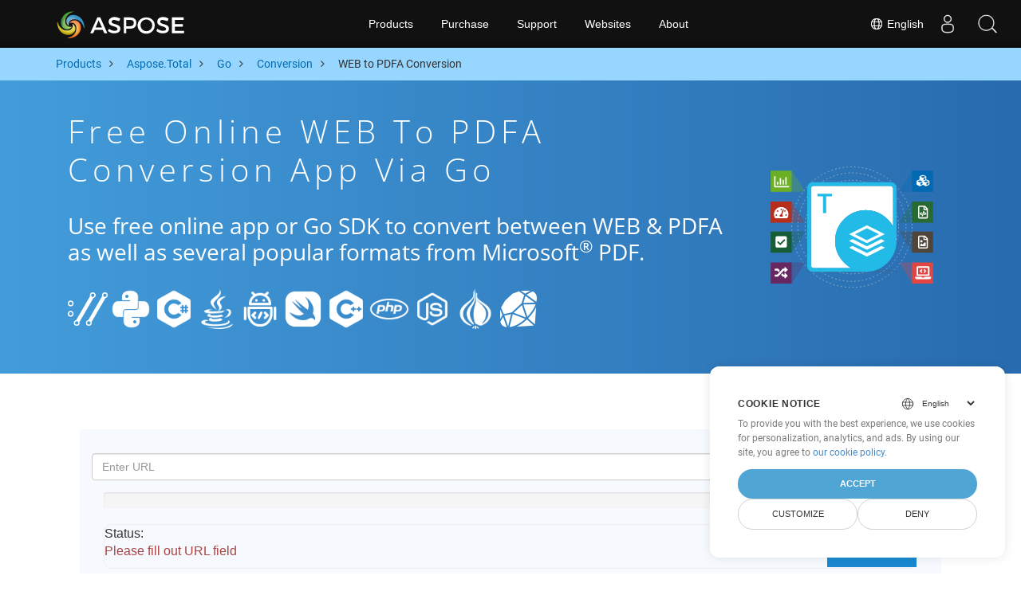

--- FILE ---
content_type: text/html
request_url: https://products.aspose.cloud/total/go/conversion/web-to-pdfa/
body_size: 9794
content:
<!doctype html><html lang=en class=no-js><head><script>window.dataLayer=window.dataLayer||[];function gtag(){dataLayer.push(arguments)}gtag("set","url_passthrough",!0),gtag("set","ads_data_redaction",!0),gtag("consent","default",{ad_storage:"denied",ad_user_data:"denied",ad_personalization:"denied",analytics_storage:"denied"}),window.uetq=window.uetq||[],window.uetq.push("consent","default",{ad_storage:"denied"})</script><script>(function(e,t,n,s,o){e[s]=e[s]||[],e[s].push({"gtm.start":(new Date).getTime(),event:"gtm.js"});var a=t.getElementsByTagName(n)[0],i=t.createElement(n),r=s!="dataLayer"?"&l="+s:"";i.async=!0,i.src="https://www.googletagmanager.com/gtm.js?id="+o+r,a.parentNode.insertBefore(i,a)})(window,document,"script","dataLayer","GTM-TSXP9CZ")</script><meta name=robots content="index, follow"><meta charset=utf-8><meta name=viewport content="width=device-width,initial-scale=1,shrink-to-fit=no"><link rel=canonical href=https://products.aspose.cloud/total/go/conversion/web-to-pdfa/><link rel=alternate hreflang=x-default href=https://products.aspose.cloud/total/go/conversion/web-to-pdfa/><link rel=alternate hreflang=fr href=https://products.aspose.cloud/total/fr/go/conversion/web-to-pdfa/><link rel=alternate hreflang=ja href=https://products.aspose.cloud/total/ja/go/conversion/web-to-pdfa/><link rel=alternate hreflang=el href=https://products.aspose.cloud/total/el/go/conversion/web-to-pdfa/><link rel=alternate hreflang=ru href=https://products.aspose.cloud/total/ru/go/conversion/web-to-pdfa/><link rel=alternate hreflang=zh href=https://products.aspose.cloud/total/zh/go/conversion/web-to-pdfa/><link rel=alternate hreflang=pt href=https://products.aspose.cloud/total/pt/go/conversion/web-to-pdfa/><link rel=alternate hreflang=es href=https://products.aspose.cloud/total/es/go/conversion/web-to-pdfa/><link rel=alternate hreflang=id href=https://products.aspose.cloud/total/id/go/conversion/web-to-pdfa/><link rel=alternate hreflang=de href=https://products.aspose.cloud/total/de/go/conversion/web-to-pdfa/><link rel=alternate hreflang=ar href=https://products.aspose.cloud/total/ar/go/conversion/web-to-pdfa/><link rel=alternate hreflang=ko href=https://products.aspose.cloud/total/ko/go/conversion/web-to-pdfa/><link rel=alternate hreflang=tr href=https://products.aspose.cloud/total/tr/go/conversion/web-to-pdfa/><link rel=alternate hreflang=vi href=https://products.aspose.cloud/total/vi/go/conversion/web-to-pdfa/><link rel=alternate hreflang=it href=https://products.aspose.cloud/total/it/go/conversion/web-to-pdfa/><link rel=alternate hreflang=sv href=https://products.aspose.cloud/total/sv/go/conversion/web-to-pdfa/><link rel=alternate hreflang=pl href=https://products.aspose.cloud/total/pl/go/conversion/web-to-pdfa/><link rel=alternate hreflang=fa href=https://products.aspose.cloud/total/fa/go/conversion/web-to-pdfa/><link rel=alternate hreflang=th href=https://products.aspose.cloud/total/th/go/conversion/web-to-pdfa/><link rel=alternate type=application/rss+xml href=https://products.aspose.cloud/total/go/conversion/web-to-pdfa/index.xml><link rel=apple-touch-icon sizes=180x180 href=https://cms.admin.containerize.com/templates/asposecloud/images/apple-touch-icon.png><link rel=icon type=image/png sizes=32x32 href=https://cms.admin.containerize.com/templates/asposecloud/images/favicon-32x32.png><link rel=icon type=image/png sizes=16x16 href=https://cms.admin.containerize.com/templates/asposecloud/images/favicon-16x16.png><link rel=mask-icon href=https://cms.admin.containerize.com/templates/asposecloud/images/safari-pinned-tab.svg color=#5bbad5><link rel="shortcut icon" href=https://cms.admin.containerize.com/templates/asposecloud/images/favicon.ico><meta name=msapplication-TileColor content="#2b5797"><meta name=msapplication-config content="https://cms.admin.containerize.com/templates/asposecloud/images/browserconfig.xml"><meta name=theme-color content="#ffffff"><meta name=author content="Aspose Cloud"><title>Free online WEB to PDFA conversion App via go
</title><script type=application/ld+json>{"@context":"http://schema.org","@type":"BreadcrumbList","itemListElement":[]}</script><script type=application/ld+json>{"@context":"http://schema.org/","@type":"SoftwareApplication","name":"Aspose. Cloud SDK for ","applicationCategory":"DeveloperApplication","image":["/sdk/aspose_-for-.png"],"description":"Use free online app or go SDK to convert between WEB \u0026 PDFA as well as several popular formats from Microsoft\u003csup\u003e\u0026#174;\u003c\/sup\u003e PDF.\n","downloadUrl":"https://downloads.aspose.cloud//","releaseNotes":"https://docs.aspose.cloud//release-notes/","operatingSystem":["Windows","Linux","macOS"]}</script><script type=application/ld+json>{"@context":"https://schema.org/","@type":"Article","mainEntityOfPage":{"@type":"WebPage","@id":""},"headline":"Free online WEB to PDFA conversion App via go","description":"Use free online app or go SDK to convert between WEB \u0026 PDFA as well as several popular formats from Microsoft\u003csup\u003e\u0026#174;\u003c\/sup\u003e PDF.\n","image":{"@type":"ImageObject","url":"/sdk/aspose_-for-.png","width":"","height":""},"author":{"@type":"Organization","name":"Aspose Pty Ltd","url":"https://products.aspose.cloud"},"publisher":{"@type":"Organization","name":"Aspose Pty Ltd","logo":{"@type":"ImageObject","url":"https://about.aspose.com/templates/aspose/img/svg/aspose-logo.svg","width":"","height":""}},"datePublished":"2025-10-23 10:04:15.854134307 \u002b0000 UTC m=\u002b119.530649415","dateModified":"2023-02-05T09:20:00+08:00"}</script><script type=application/ld+json>{"@context":"https://schema.org","@type":"Organization","name":"Aspose Pty. Ltd.","url":"https://www.aspose.cloud","logo":"https://about.aspose.com/templates/aspose/img/svg/aspose-logo.svg","alternateName":"Aspose","sameAs":["https://www.facebook.com/AsposeCloud/","https://twitter.com/AsposeCloud","https://www.youtube.com/user/AsposeVideo","https://www.linkedin.com/company/asposecloud","https://stackoverflow.com/questions/tagged/aspose","https://asposecloud.quora.com/","https://asposecloud.github.io/"],"contactPoint":[{"@type":"ContactPoint","telephone":"+1 903 306 1676","contactType":"sales","areaServed":"US","availableLanguage":"en"},{"@type":"ContactPoint","telephone":"+44 141 628 8900","contactType":"sales","areaServed":"GB","availableLanguage":"en"},{"@type":"ContactPoint","telephone":"+61 2 8006 6987","contactType":"sales","areaServed":"AU","availableLanguage":"en"}]}</script><script type=application/ld+json>{"@context":"https://schema.org","@type":"WebSite","url":"https://www.aspose.cloud/","sameAs":["https://search.aspose.cloud","https://docs.aspose.cloud","https://blog.aspose.cloud","https://forum.aspose.cloud","https://products.aspose.cloud","https://about.aspose.cloud","https://purchase.aspose.cloud","https://apireference.aspose.cloud","https://marketplace.aspose.cloud"],"potentialAction":{"@type":"SearchAction","target":"https://search.aspose.cloud/search/?q={search_term_string}","query-input":"required name=search_term_string"}}</script><meta name=description content="Use free online app or go SDK to convert between WEB & PDFA as well as several popular formats from Microsoft® PDF."><meta itemprop=name content="Free online WEB to PDFA conversion App via go"><meta itemprop=description content="Use free online app or go SDK to convert between WEB & PDFA as well as several popular formats from Microsoft® PDF. "><meta property="og:url" content><meta property="og:title" content="Free online WEB to PDFA conversion App via go"><meta property="og:description" content="Use free online app or go SDK to convert between WEB & PDFA as well as several popular formats from Microsoft® PDF. "><meta property="og:type" content="website"><link rel=preload href=/total/css/auto-page.min.css as=style onload='this.onload=null,this.rel="stylesheet"'><noscript><link rel=stylesheet href=/total/css/auto-page.min.css></noscript><script>(function(e,t,n,s,o,i,a){e.ContainerizeMenuObject=o,e[o]=e[o]||function(){(e[o].q=e[o].q||[]).push(arguments)},e[o].l=1*new Date,i=t.createElement(n),a=t.getElementsByTagName(n)[0],i.async=1,i.src=s,a.parentNode.append(i)})(window,document,"script","https://menu-new.containerize.com/scripts/engine.min.js?v=1.0.1","asposecloud-en")</script><div class=lang-selector id=locale style=display:none!important><a href=#><em class="flag-us flag-24"></em>&nbsp;English</a></div><div class="modal fade lanpopup" id=langModal tabindex=-1 aria-labelledby=langModalLabel data-nosnippet aria-modal=true role=dialog style=display:none><div class="modal-dialog modal-dialog-centered modal-lg"><div class=modal-content style=background-color:#343a40><a class=lang-close id=lang-close><img src=/images/close.svg width=14 height=14 alt=Close></em></a><div class=modal-body><div class=rowbox><div class="col langbox"><a href=https://products.aspose.cloud/total/fr/go/conversion/web-to-pdfa/ data-title=Fr class=langmenu><span><em class="flag-fr flag-24"></em>&nbsp;Français</span></a></div><div class="col langbox"><a href=https://products.aspose.cloud/total/ja/go/conversion/web-to-pdfa/ data-title=Ja class=langmenu><span><em class="flag-jp flag-24"></em>&nbsp;日本語</span></a></div><div class="col langbox"><a href=https://products.aspose.cloud/total/el/go/conversion/web-to-pdfa/ data-title=El class=langmenu><span><em class="flag-el flag-24"></em>&nbsp;Ελληνικά</span></a></div><div class="col langbox"><a href=https://products.aspose.cloud/total/ru/go/conversion/web-to-pdfa/ data-title=Ru class=langmenu><span><em class="flag-ru flag-24"></em>&nbsp;Русский</span></a></div><div class="col langbox"><a href=https://products.aspose.cloud/total/zh/go/conversion/web-to-pdfa/ data-title=Zh class=langmenu><span><em class="flag-cn flag-24"></em>&nbsp;简体中文</span></a></div><div class="col langbox"><a href=https://products.aspose.cloud/total/pt/go/conversion/web-to-pdfa/ data-title=Pt class=langmenu><span><em class="flag-br flag-24"></em>&nbsp;Português</span></a></div><div class="col langbox"><a href=https://products.aspose.cloud/total/es/go/conversion/web-to-pdfa/ data-title=Es class=langmenu><span><em class="flag-es flag-24"></em>&nbsp;Español</span></a></div><div class="col langbox"><a href=https://products.aspose.cloud/total/id/go/conversion/web-to-pdfa/ data-title=Id class=langmenu><span><em class="flag-id flag-24"></em>&nbsp;Indonesian</span></a></div><div class="col langbox"><a href=https://products.aspose.cloud/total/de/go/conversion/web-to-pdfa/ data-title=De class=langmenu><span><em class="flag-de flag-24"></em>&nbsp;Deutsch</span></a></div><div class="col langbox"><a href=https://products.aspose.cloud/total/ar/go/conversion/web-to-pdfa/ data-title=Ar class=langmenu><span><em class="flag-sa flag-24"></em>&nbsp;عربي</span></a></div><div class="col langbox"><a href=https://products.aspose.cloud/total/ko/go/conversion/web-to-pdfa/ data-title=Ko class=langmenu><span><em class="flag-kr flag-24"></em>&nbsp;한국인</span></a></div><div class="col langbox"><a href=https://products.aspose.cloud/total/tr/go/conversion/web-to-pdfa/ data-title=Tr class=langmenu><span><em class="flag-tr flag-24"></em>&nbsp;Türkçe</span></a></div><div class="col langbox"><a href=https://products.aspose.cloud/total/vi/go/conversion/web-to-pdfa/ data-title=Vi class=langmenu><span><em class="flag-vi flag-24"></em>&nbsp;Tiếng Việt</span></a></div><div class="col langbox"><a href=https://products.aspose.cloud/total/it/go/conversion/web-to-pdfa/ data-title=It class=langmenu><span><em class="flag-it flag-24"></em>&nbsp;Italiano</span></a></div><div class="col langbox"><a href=https://products.aspose.cloud/total/sv/go/conversion/web-to-pdfa/ data-title=Sv class=langmenu><span><em class="flag-sv flag-24"></em>&nbsp;Svenska</span></a></div><div class="col langbox"><a href=https://products.aspose.cloud/total/pl/go/conversion/web-to-pdfa/ data-title=Pl class=langmenu><span><em class="flag-pl flag-24"></em>&nbsp;Polski</span></a></div><div class="col langbox"><a href=https://products.aspose.cloud/total/fa/go/conversion/web-to-pdfa/ data-title=Fa class=langmenu><span><em class="flag-ir flag-24"></em>&nbsp;فارسی</span></a></div><div class="col langbox"><a href=https://products.aspose.cloud/total/th/go/conversion/web-to-pdfa/ data-title=Th class=langmenu><span><em class="flag-th flag-24"></em>&nbsp;ไทย</span></a></div></div></div></div></div></div></div><script>const langshowpop=document.getElementById("locale"),langhidepop=document.getElementById("lang-close");langshowpop.addEventListener("click",addClass,!1),langhidepop.addEventListener("click",removeClass,!1);function addClass(){var e=document.querySelector(".lanpopup");e.classList.toggle("show")}function removeClass(){var e=document.querySelector(".lanpopup");e.classList.remove("show")}</script><link rel=stylesheet href=https://www.aspose.com/css/locale.min.css><script defer>const observer=new MutationObserver((e,t)=>{const n=document.getElementById("DynabicMenuUserControls");if(n){const e=document.getElementById("locale");n.prepend(e),e.setAttribute("id","localswitch"),e.setAttribute("style","visibility:visible"),t.disconnect();return}});observer.observe(document,{childList:!0,subtree:!0})</script></head><body class=td-section><noscript><iframe src="https://www.googletagmanager.com/ns.html?id=GTM-TSXP9CZ" height=0 width=0 style=display:none;visibility:hidden></iframe></noscript><script src=https://www.consentise.com/v1.2/consent-min.js data-cookiedomain=.aspose.cloud data-privacy-policy-url=https://about.aspose.cloud/legal/privacy-policy/ data-preferred-color=#4FA5D3 data-default-language=en defer></script><header><div id=DynabicMenuInnerDiv></div></header><style>.bg-light-primary{background:#97d6ff}.productbreadcrumbs li{list-style-type:none}.productbreadcrumbs li{padding:10px 0;display:inline-block;color:#333}.productbreadcrumbs a{display:inline-block;color:#006bb0!important}.productbreadcrumbs li i{margin:0 10px}@media(max-width:688px){.productbreadcrumbs{padding:0 20px!important}}</style><div class="container-fluid bg-light-primary"><div class=container><div class=row><div class="col-md-12 p-0"><ol class="d-flex align-items-center m-0 productbreadcrumbs p-0" itemscope itemtype=https://schema.org/BreadcrumbList><li itemprop=itemListElement itemscope itemtype=https://schema.org/ListItem><a href=/ itemprop=item><span itemprop=name>Products</span>
</a><meta itemprop=position content="1"></li><li itemprop=itemListElement itemscope itemtype=https://schema.org/ListItem><i class="fa fa-angle-right">&nbsp;</i>
<a itemprop=item href=/total/><span itemprop=name>Aspose.Total</span>
</a><meta itemprop=position content="2"></li><li itemprop=itemListElement itemscope itemtype=https://schema.org/ListItem><i class="fa fa-angle-right">&nbsp;</i>
<a itemprop=item href=/total/go/><span itemprop=name>Go</span>
</a><meta itemprop=position content="3"></li><li itemprop=itemListElement itemscope itemtype=https://schema.org/ListItem><i class="fa fa-angle-right">&nbsp;</i>
<a itemprop=item href=/total/go/conversion/><span itemprop=name>Conversion</span>
</a><meta itemprop=position content="4"></li><li itemprop=itemListElement itemscope itemtype=https://schema.org/ListItem><i class="fa fa-angle-right">&nbsp;</i>
<span itemprop=name>WEB to PDFA Conversion</span>
<meta itemprop=position content="4"></li></ol></div></div></div></div><div class="container-fluid td-default td-outer set-min-height"><main role=main class=td-main><style>.container-fluid.td-outer{padding:0!important}section.page-title ul{max-width:100%;margin:20px 0}section.page-title ul li{margin-bottom:10px}section.steps{padding:0!important}.gist{width:100%}.steps h2{white-space:wrap}.howtolist ul,.howtolist ol{list-style-type:none;margin-top:25px;margin-right:0;margin-bottom:0;margin-left:16px;padding-top:0;padding-right:0;padding-bottom:0;padding-left:30px}.howtolist li{margin-right:0!important;line-height:30px;position:relative;margin-bottom:10px;font-size:15px}.howtolist li:before{content:"";position:absolute;left:-30px;top:5px;background:#006bb0;display:block;width:20px;height:20px;color:#fff;text-align:center;line-height:20px;font-size:12px;font-weight:700;border-radius:4px}.howtolist li:nth-child(1):before{content:"1"}.howtolist li:nth-child(2):before{content:"2"}.howtolist li:nth-child(3):before{content:"3"}.howtolist li:nth-child(4):before{content:"4"}.howtolist li:nth-child(5):before{content:"5"}.howtolist li:nth-child(6):before{content:"6"}.howtolist li:nth-child(7):before{content:"7"}.howtolist li:nth-child(8):before{content:"8"}.howtolist li:nth-child(9):before{content:"9"}.howtolist li:nth-child(10):before{content:"10"}.howtolist dt{margin-right:0!important;line-height:30px;position:relative;margin-bottom:0;font-size:16px;font-weight:500}.howtolist dd{margin:0 0 15px;font-size:15px}.howtosection dl{margin-left:32px;margin-top:20px;float:left}.howtolist dt:nth-child(1)::before{content:'1'}.howtolist dt:nth-child(3)::before{content:'2'}.howtolist dt:nth-child(5)::before{content:'3'}.howtolist dt:nth-child(7)::before{content:'4'}.howtolist dt:nth-child(9)::before{content:'5'}.howtolist dt:nth-child(11)::before{content:'6'}.howtolist dt:nth-child(13)::before{content:'7'}.howtolist dt:nth-child(15)::before{content:'8'}.howtolist dt:nth-child(17)::before{content:'9'}.howtolist dt:nth-child(19)::before{content:'10'}.howtolist dt:before{position:absolute;left:-30px;top:5px;display:block;background:#006bb0;width:20px;height:20px;color:#fff;text-align:center;line-height:20px;font-size:12px;font-weight:700;border-radius:10px;content:''}.more-formats .formats h4{margin:10px 0!important}.page-title.bg-2 .block{text-align:left}.steps li{font-size:15px;color:#000}h2.pr-h2{margin:30px 0}@media(max-width:668px){.steps h2{white-space:normal!important}.pf-landing-page-com .col-lg-3.col-md-3.order-lg-2{display:none!important}}.steps li{list-style:decimal!important;margin-left:0!important}.steps ul ul li{list-style:disc!important;margin-left:10px!important}.LangNav{text-align:right;text-shadow:#000}.LangNav a{color:#fff;text-shadow:none}.steps h2{font-size:22px}</style><section class="page-title bg-2" style="background:#439cda;background:linear-gradient(90deg,#439cda 0%,#286baf 100%)!important;margin-top:0;color:#fff;text-align:center;padding:40px 0"><div class=container><div class="row align-items-center justify-content-center"><div class="col-lg-3 col-md-3 order-lg-2"><img class="col-xs-12 totalimg mt45px normalizeImg" src=https://products.aspose.cloud/headers/aspose_total-for-cloud.svg alt=PRODUCT_NAME_ALT width=220></div><div class=col-md-9><div class=block><h1>Free online WEB to PDFA conversion App via go</h1><h2 class=pr-h2>Use free online app or Go SDK to convert between WEB & PDFA as well as several popular formats from Microsoft<sup>®</sup> PDF.</h2><p class="mt-4 platforms-ico"><a href=https://products.aspose.cloud/total/curl/conversion/web-to-pdfa/><img src=https://products.aspose.cloud/total/images/curl.png></a>
<a href=https://products.aspose.cloud/total/python/conversion/web-to-pdfa/><img src=https://products.aspose.cloud/total/images/python.png></a>
<a href=https://products.aspose.cloud/total/net/conversion/web-to-pdfa/><img src=https://products.aspose.cloud/total/images/csharp.png></a>
<a href=https://products.aspose.cloud/total/java/conversion/web-to-pdfa/><img src=https://products.aspose.cloud/total/images/java.png></a>
<a href=https://products.aspose.cloud/total/android/conversion/web-to-pdfa/><img src=https://products.aspose.cloud/total/images/android.png></a>
<a href=https://products.aspose.cloud/total/swift/conversion/web-to-pdfa/><img src=https://products.aspose.cloud/total/images/swift.png></a>
<a href=https://products.aspose.cloud/total/cpp/conversion/web-to-pdfa/><img src=https://products.aspose.cloud/total/images/cpp.png></a>
<a href=https://products.aspose.cloud/total/php/conversion/web-to-pdfa/><img src=https://products.aspose.cloud/total/images/php.png></a>
<a href=https://products.aspose.cloud/total/nodejs/conversion/web-to-pdfa/><img src=https://products.aspose.cloud/total/images/nodejs.png></a>
<a href=https://products.aspose.cloud/total/perl/conversion/web-to-pdfa/><img src=https://products.aspose.cloud/total/images/perl.png></a>
<a href=https://products.aspose.cloud/total/ruby/conversion/web-to-pdfa/><img src=https://products.aspose.cloud/total/images/ruby.png></a><style>.platforms-ico{text-align:left!Important}.platforms-ico img{filter:invert(100)brightness(100);max-width:50px!important;width:50px!important}@media(max-width:668px){p.platforms-ico{text-align:center!Important}}</style></p></div></div></div></div></section><section class=steps><div class="container section-default-padding"><div class=row><div class=col-md-12><script>window.onload=function(){document.forms.app_form.submit()}</script><form action=https://widgets.aspose.cloud/total-conversion name=app_form id=app_form method=get target=app_frame><input type=hidden id=to name=to value=PDFA>
<input type=hidden id=from name=from value=WEB></form><iframe style=border:none;height:420px scrolling=no src=https://widgets.aspose.cloud/total-conversion name=app_frame id=app_frame width=100%! (missing)></iframe><style>.autogen .demobox{margin-bottom:0!important}.aboutfile.nopbtm{padding-bottom:0!important}</style></div></div><div class=row><div class=col-md-12><link rel=stylesheet href=https://cdnjs.cloudflare.com/ajax/libs/highlight.js/11.6.0/styles/default.min.css><script defer src=https://cdnjs.cloudflare.com/ajax/libs/highlight.js/11.6.0/highlight.min.js></script><script>hljs.highlightAll()</script><style>div.code{overflow-x:unset;white-space:pre}</style><h2>How to Convert WEB to PDFA on Go: Step-by-Step Code Example</h2><pre style=background:#f3f3f3><code>// Converting WEB to HTML
resFileName := &#34;result.WEB&#34;
outPath := remoteFolder &#43; &#34;/&#34; &#43; resFileName

args := map[string]interface{}{
    &#34;folder&#34;: remoteFolder,
}

response, httpResponse, err := PdfAPI.PutPdfInStorageToHTML(name, outPath, args)
if err != nil {
    t.Error(err)
} else if httpResponse.StatusCode &lt; 200 || httpResponse.StatusCode &gt; 299 {
    t.Fail()
} else {
    fmt.Printf(&#34;TestPutPdfInStorageToDoc - %!d(MISSING)\n&#34;, response.Code)
}

// Converting HTML to PDFA
resFileName := &#34;result.HTML&#34;
outPath := remoteFolder &#43; &#34;/&#34; &#43; resFileName

args := map[string]interface{}{
    &#34;folder&#34;: remoteFolder,
}

response, httpResponse, err := PdfAPI.PutPdfInStorageToPDFA(name, outPath, args)
if err != nil {
    t.Error(err)
} else if httpResponse.StatusCode &lt; 200 || httpResponse.StatusCode &gt; 299 {
    t.Fail()
} else {
    fmt.Printf(&#34;TestPutPdfInStorageToDoc - %!d(MISSING)\n&#34;, response.Code)
}
</code></pre></div></div><div class=row><div class="col-sm-6 col-md-6"><h2>Simple WEB Files to PDFA Conversion on Go SDK</h2><p class=mt-20><ul><li><strong>Setup WordsApi and CellsApi</strong><ul><li>Initialize <b><a href=https://docs.aspose.cloud/words/convert/>WordsApi</a></b> and <b><a href=https://docs.aspose.cloud/cells/convert/excel-to-different-formats/>CellsApi</a></b> with your Client ID, Client Secret, Base URL & API version</li></ul></li><li><strong>Convert WEB to HTML with WordsApi</strong><ul><li>Create a <b>ConvertDocumentRequest</b> with the local file name and format set to HTML.</li><li>Use WordsApi to convert the WEB document to HTML.</li></ul></li><li><strong>Convert HTML to PDFA with CellsApi</strong><ul><li>Initialize <b>SaveOption</b> from CellsAPI with SaveFormat as PDFA</li><li>Call <b>cellsSaveAsPostDocumentSaveAs</b> to convert the HTML file to <b>PDFA</b> format</li></ul></li></ul></p></div><div class="col-sm-6 tl"><h2>Start leveraging Aspose.Total REST APIs for WEB to PDFA</h2><p class=mt-20><ol><li>Create an account at <a href=https://dashboard.aspose.cloud/>Dashboard</a> to get free API quota & authorization details</li><li>Get Aspose.Words and Aspose.Cells Cloud SDKs for Go source code from <a href=https://github.com/aspose-words-cloud/aspose-words-cloud-go>Aspose.Words GitHub</a> and <a href=https://github.com/aspose-cells-cloud/aspose-cells-cloud-go>Aspose.Cells GitHub</a> repos to compile/use the SDK yourself or head to the <a href=https://releases.aspose.cloud/>Releases</a> for alternative download options.</li><li>Also have a look at Swagger-based API Reference for <a href=https://apireference.aspose.cloud/words/>Aspose.Words</a> and <a href=https://apireference.aspose.cloud/cells/>Aspose.Cells</a> to know more about the <a href=https://products.aspose.cloud/words/%!s(MISSING)/>REST API</a>.</li></ol></p></div></div><div class=row></div><div class=row><div class="col-sm-6 tl"><h2>Convert PDF WEB Files Online: Quick and Easy Method</h2><p class=mt-20><p>Enhance your document conversion workflows by converting WEB files to HTML using the robust Aspose.PDF API. This powerful solution supports seamless integration with other Aspose.Total APIs such as Aspose.Words, Aspose.Cells, Aspose.Email, Aspose.Slides, Aspose.Diagram, Aspose.Tasks, Aspose.3D, Aspose.HTML — enabling comprehensive multiformat file conversion across your applications.</p><p>Aspose.Total offers support for hundreds of file types, streamlining complex conversions with unmatched flexibility. Explore the full list of supported formats on the <a href=https://products.aspose.cloud/total/>Aspose.Total Cloud</a> platform.</p></p></div><div class="col-sm-6 tl"><h2>Convert Webpages to PDFA format - Setp-by-Step Guide</h2><p class=mt-20><p>Aspose.PDF Cloud SDK provides quick and easy methods to convert any web page into various file formats, similar to the process demonstrated above for PDFA. Utilizing direct REST API calls or SDKs, Aspose.PDF Cloud APIs enable conversion of PDF files and web pages into multiple formats, including HTML, PDFA, SVG, EPUB, TEX, XML, XPS, XLS, XLSX, PPTX, DOC, DOCX, MOBIXML, EMF, and TIFF.</p><ol><li>Create <strong>PdfApi</strong> class instance to convert WEB document</li><li>Call appropriate method like <strong>putPdfInStorageToDoc</strong> method of PDFApi class instance for conversion from WEB and provide PDFA format as 2nd parameter.</li></ol></p></div></div><div class=row><div class="col-sm-6 col-md-6"><h2>Simple Steps to Convert WEB to PDF Online</h2><p class=mt-20><p>For <b>WEB to PDF</b> please follow these steps:</p><ol><li>Visit the <b><a href=../web-to-pdf>WEB to PDF</a></b> webpage.</li><li>Upload your WEB file from your device.</li><li>Click on the <b>&ldquo;Convert&rdquo;</b> button.</li><li>Wait for the conversion to finish.</li><li>Once the conversion is complete, download the PDF file to your device.</li></ol></p></div><div class="col-sm-6 tl"><h2>How to Convert Webpage to PDFA format</h2><p class=mt-20><p>To convert a webpage to the PDFA format, follow these steps:</p><ol><li>Visit the <a href=../web-to-pdfa>&ldquo;Webpage to PDFA&rdquo;</a> website.</li><li>Enter the URL of the webpage you wish to convert into the designated input box.</li><li>Click the “Convert” button to initiate the conversion process.</li><li>Wait for the conversion to complete.</li><li>Download the PDFA file to your device once the conversion is finished.</li></ol><p>By following these steps, you can easily convert and download webpages in the desired PDFA format for offline access and further use.</p></p></div></div><div class=row></div><div class=row></div></div></section><div class="col-md-12 tl bg-gray-dark howtolist section"><div class=container itemscope itemtype=https://schema.org/FAQPage><div class="howtosection col-md-12"><h2>FAQ</h2><ul id=faq-list class=howtolist><li itemscope itemprop=mainEntity itemtype=https://schema.org/Question><b itemprop=name>What is WEB Format?</b><div itemscope itemprop=acceptedAnswer itemtype=https://schema.org/Answer><span itemprop=text>A web page (or webpage) is a document on the internet that uses hypertext to link to other documents or resources. Web pages are served by a web server and shown in a web browser. A web page is part of a website, which is a collection of web pages under the same domain name. The term web page is like a metaphor of paper pages in a book.</span></div></li><li itemscope itemprop=mainEntity itemtype=https://schema.org/Question><b itemprop=name>What is PDFA Format?</b><div itemscope itemprop=acceptedAnswer itemtype=https://schema.org/Answer><span itemprop=text></span></div></li><li itemscope itemprop=mainEntity itemtype=https://schema.org/Question><b itemprop=name>Starting with Aspose.Total REST APIs Using Go SDK: A Beginner's Guide</b><div itemscope itemprop=acceptedAnswer itemtype=https://schema.org/Answer><span itemprop=text><a href=https://docs.aspose.cloud/total/getting-started/quickstart/>Quickstart</a> not only guides through the initialization of Aspose.Total Cloud API, it also helps in installing the required libraries.</span></div></li><li itemscope itemprop=mainEntity itemtype=https://schema.org/Question><b itemprop=name>Where can I find the Aspose.Total Cloud API release notes for Go?</b><div itemscope itemprop=acceptedAnswer itemtype=https://schema.org/Answer><span itemprop=text>Complete release notes can be reviewed at <a href=https://docs.aspose.cloud/total/aspose-total-cloud-release-notes/>Aspose.Total Cloud Documentation</a>.</span></div></li><li itemscope itemprop=mainEntity itemtype=https://schema.org/Question><b itemprop=name>Is it safe to convert WEB to PDFA in the Cloud?</b><div itemscope itemprop=acceptedAnswer itemtype=https://schema.org/Answer><span itemprop=text>Of course! Aspose Cloud uses Amazon EC2 cloud servers that guarantee the security and resilience of the service. Please read more about Aspose's Security Practices.</span></div></li><li itemscope itemprop=mainEntity itemtype=https://schema.org/Question><b itemprop=name>What file formats are supported by Aspose.Total Cloud API?</b><div itemscope itemprop=acceptedAnswer itemtype=https://schema.org/Answer><span itemprop=text>Aspose.Total Cloud can convert file formats from any product family to any other product family to PDF, DOCX, XPS, image(TIFF, JPEG, PNG BMP), MD and more. Checkout the complete list of <a href=https://docs.aspose.cloud/total/>supported file formats</a>.</span></div></li><li itemscope itemprop=mainEntity itemtype=https://schema.org/Question><b itemprop=name>I can not find the SDK for my favorite language. What should I do?</b><div itemscope itemprop=acceptedAnswer itemtype=https://schema.org/Answer><span itemprop=text>Aspose.Total Cloud is also available as a Docker Container. Try using it with cURL in case your required SDK is not available yet.</span></div></li></ul></div></div></div></div><div class="col-md-12 pt-5 pb-5 convertypes bg-white agp-content section" id=dvOtherSupportedConversions><div class="container more-formats"><h2 class="tc d-block">Other PDF Conversion Options</h2><div class="row formats mt-20"><div class="col-sm-3 col-md-3"><h4><a href=https://products.aspose.cloud/total/go/conversion/web-to-doc/>Convert WEB to DOC</a></h4><p><b>DOC: </b>Microsoft Word Binary Format</p></div><div class="col-sm-3 col-md-3"><h4><a href=https://products.aspose.cloud/total/go/conversion/web-to-dot/>Convert WEB to DOT</a></h4><p><b>DOT: </b>Microsoft Word Template Files</p></div><div class="col-sm-3 col-md-3"><h4><a href=https://products.aspose.cloud/total/go/conversion/web-to-docx/>Convert WEB to DOCX</a></h4><p><b>DOCX: </b>Office 2007+ Word Document</p></div><div class="col-sm-3 col-md-3"><h4><a href=https://products.aspose.cloud/total/go/conversion/web-to-docm/>Convert WEB to DOCM</a></h4><p><b>DOCM: </b>Microsoft Word 2007 Marco File</p></div><div class="col-sm-3 col-md-3"><h4><a href=https://products.aspose.cloud/total/go/conversion/web-to-dotx/>Convert WEB to DOTX</a></h4><p><b>DOTX: </b>Microsoft Word Template File</p></div><div class="col-sm-3 col-md-3"><h4><a href=https://products.aspose.cloud/total/go/conversion/web-to-dotm/>Convert WEB to DOTM</a></h4><p><b>DOTM: </b>Microsoft Word 2007+ Template File</p></div><div class="col-sm-3 col-md-3"><h4><a href=https://products.aspose.cloud/total/go/conversion/web-to-rtf/>Convert WEB to RTF</a></h4><p><b>RTF: </b>Rich Text Format</p></div><div class="col-sm-3 col-md-3"><h4><a href=https://products.aspose.cloud/total/go/conversion/web-to-html/>Convert WEB to HTML</a></h4><p><b>HTML: </b>Hyper Text Markup Language</p></div><div class="col-sm-3 col-md-3"><h4><a href=https://products.aspose.cloud/total/go/conversion/web-to-mhtml/>Convert WEB to MHTML</a></h4><p><b>MHTML: </b>Web Page Archive Format</p></div><div class="col-sm-3 col-md-3"><h4><a href=https://products.aspose.cloud/total/go/conversion/web-to-mobi/>Convert WEB to MOBI</a></h4><p><b>MOBI: </b>Open Ebook Format</p></div><div class="col-sm-3 col-md-3"><h4><a href=https://products.aspose.cloud/total/go/conversion/web-to-chm/>Convert WEB to CHM</a></h4><p><b>CHM: </b>Compiled HTML Help File</p></div><div class="col-sm-3 col-md-3"><h4><a href=https://products.aspose.cloud/total/go/conversion/web-to-odt/>Convert WEB to ODT</a></h4><p><b>ODT: </b>OpenDocument Text File Format</p></div><div class="col-sm-3 col-md-3"><h4><a href=https://products.aspose.cloud/total/go/conversion/web-to-ott/>Convert WEB to OTT</a></h4><p><b>OTT: </b>OpenDocument Standard Format</p></div><div class="col-sm-3 col-md-3"><h4><a href=https://products.aspose.cloud/total/go/conversion/web-to-txt/>Convert WEB to TXT</a></h4><p><b>TXT: </b>Text Document</p></div><div class="col-sm-3 col-md-3"><h4><a href=https://products.aspose.cloud/total/go/conversion/web-to-md/>Convert WEB to MD</a></h4><p><b>MD: </b>Markdown Language</p></div><div class="col-sm-3 col-md-3"><h4><a href=https://products.aspose.cloud/total/go/conversion/web-to-pdf/>Convert WEB to PDF</a></h4><p><b>PDF: </b>Portable Document Format</p></div><div class="col-sm-3 col-md-3"><h4><a href=https://products.aspose.cloud/total/go/conversion/web-to-xls/>Convert WEB to XLS</a></h4><p><b>XLS: </b>Microsoft Excel Spreadsheet (Legacy)</p></div><div class="col-sm-3 col-md-3"><h4><a href=https://products.aspose.cloud/total/go/conversion/web-to-xlsx/>Convert WEB to XLSX</a></h4><p><b>XLSX: </b>Open XML Workbook</p></div><div class="col-sm-3 col-md-3"><h4><a href=https://products.aspose.cloud/total/go/conversion/web-to-xlsb/>Convert WEB to XLSB</a></h4><p><b>XLSB: </b>Excel Binary Workbook</p></div><div class="col-sm-3 col-md-3"><h4><a href=https://products.aspose.cloud/total/go/conversion/web-to-xlsm/>Convert WEB to XLSM</a></h4><p><b>XLSM: </b>Macro-enabled Spreadsheet</p></div><div class="col-sm-3 col-md-3"><h4><a href=https://products.aspose.cloud/total/go/conversion/web-to-xlt/>Convert WEB to XLT</a></h4><p><b>XLT: </b>Excel 97 - 2003 Template</p></div><div class="col-sm-3 col-md-3"><h4><a href=https://products.aspose.cloud/total/go/conversion/web-to-xltx/>Convert WEB to XLTX</a></h4><p><b>XLTX: </b>Excel Template</p></div><div class="col-sm-3 col-md-3"><h4><a href=https://products.aspose.cloud/total/go/conversion/web-to-xltm/>Convert WEB to XLTM</a></h4><p><b>XLTM: </b>Excel Macro-Enabled Template</p></div><div class="col-sm-3 col-md-3"><h4><a href=https://products.aspose.cloud/total/go/conversion/web-to-csv/>Convert WEB to CSV</a></h4><p><b>CSV: </b>Comma Seperated Values</p></div><div class="col-sm-3 col-md-3"><h4><a href=https://products.aspose.cloud/total/go/conversion/web-to-tsv/>Convert WEB to TSV</a></h4><p><b>TSV: </b>Tab Seperated Values</p></div><div class="col-sm-3 col-md-3"><h4><a href=https://products.aspose.cloud/total/go/conversion/web-to-ods/>Convert WEB to ODS</a></h4><p><b>ODS: </b>OpenDocument Spreadsheet</p></div><div class="col-sm-3 col-md-3"><h4><a href=https://products.aspose.cloud/total/go/conversion/web-to-xml/>Convert WEB to XML</a></h4><p><b>XML: </b>XML File</p></div><div class="col-sm-3 col-md-3"><h4><a href=https://products.aspose.cloud/total/go/conversion/web-to-json/>Convert WEB to JSON</a></h4><p><b>JSON: </b>JavaScript Object Notation File</p></div><div class="col-sm-3 col-md-3"><h4><a href=https://products.aspose.cloud/total/go/conversion/web-to-sxc/>Convert WEB to SXC</a></h4><p><b>SXC: </b>StarOffice Calc Spreadsheet</p></div><div class="col-sm-3 col-md-3"><h4><a href=https://products.aspose.cloud/total/go/conversion/web-to-fods/>Convert WEB to FODS</a></h4><p><b>FODS: </b>OpenDocument Flat XML Spreadsheet</p></div><div class="col-sm-3 col-md-3"><h4><a href=https://products.aspose.cloud/total/go/conversion/web-to-ppt/>Convert WEB to PPT</a></h4><p><b>PPT: </b>Microsoft PowerPoint 97-2003</p></div><div class="col-sm-3 col-md-3"><h4><a href=https://products.aspose.cloud/total/go/conversion/web-to-pot/>Convert WEB to POT</a></h4><p><b>POT: </b>Microsoft PowerPoint Template Files</p></div><div class="col-sm-3 col-md-3"><h4><a href=https://products.aspose.cloud/total/go/conversion/web-to-pps/>Convert WEB to PPS</a></h4><p><b>PPS: </b>PowerPoint Slide Show</p></div><div class="col-sm-3 col-md-3"><h4><a href=https://products.aspose.cloud/total/go/conversion/web-to-pptx/>Convert WEB to PPTX</a></h4><p><b>PPTX: </b>Open XML presentation Format</p></div><div class="col-sm-3 col-md-3"><h4><a href=https://products.aspose.cloud/total/go/conversion/web-to-potx/>Convert WEB to POTX</a></h4><p><b>POTX: </b>Microsoft PowerPoint Template Presentation</p></div><div class="col-sm-3 col-md-3"><h4><a href=https://products.aspose.cloud/total/go/conversion/web-to-ppsx/>Convert WEB to PPSX</a></h4><p><b>PPSX: </b>PowerPoint Slide Show</p></div><div class="col-sm-3 col-md-3"><h4><a href=https://products.aspose.cloud/total/go/conversion/web-to-pptm/>Convert WEB to PPTM</a></h4><p><b>PPTM: </b>Macro-enabled Presentation File</p></div><div class="col-sm-3 col-md-3"><h4><a href=https://products.aspose.cloud/total/go/conversion/web-to-ppsm/>Convert WEB to PPSM</a></h4><p><b>PPSM: </b>Macro-enabled Slide Show</p></div><div class="col-sm-3 col-md-3"><h4><a href=https://products.aspose.cloud/total/go/conversion/web-to-potm/>Convert WEB to POTM</a></h4><p><b>POTM: </b>Microsoft PowerPoint Template File</p></div><div class="col-sm-3 col-md-3"><h4><a href=https://products.aspose.cloud/total/go/conversion/web-to-odp/>Convert WEB to ODP</a></h4><p><b>ODP: </b>OpenDocument Presentation Format</p></div><div class="col-sm-3 col-md-3"><h4><a href=https://products.aspose.cloud/total/go/conversion/web-to-otp/>Convert WEB to OTP</a></h4><p><b>OTP: </b>OpenDocument Standard Format</p></div><div class="col-sm-3 col-md-3"><h4><a href=https://products.aspose.cloud/total/go/conversion/web-to-pdfa/>Convert WEB to PDFA</a></h4><p></p></div><div class="col-sm-3 col-md-3"><h4><a href=https://products.aspose.cloud/total/go/conversion/web-to-mht/>Convert WEB to MHT</a></h4><p><b>MHT: </b>MHTML Web Archive</p></div><div class="col-sm-3 col-md-3"><h4><a href=https://products.aspose.cloud/total/go/conversion/web-to-ps/>Convert WEB to PS</a></h4><p><b>PS: </b>PostScript File</p></div><div class="col-sm-3 col-md-3"><h4><a href=https://products.aspose.cloud/total/go/conversion/web-to-xslfo/>Convert WEB to XSLFO</a></h4><p><b>XSLFO:</b></p></div><div class="col-sm-3 col-md-3"><h4><a href=https://products.aspose.cloud/total/go/conversion/web-to-epub/>Convert WEB to EPUB</a></h4><p><b>EPUB: </b>Open eBook File</p></div><div class="col-sm-3 col-md-3"><h4><a href=https://products.aspose.cloud/total/go/conversion/web-to-tex/>Convert WEB to TEX</a></h4><p><b>TEX: </b>LaTeX Source Document</p></div><div class="col-sm-3 col-md-3"><h4><a href=https://products.aspose.cloud/total/go/conversion/web-to-svg/>Convert WEB to SVG</a></h4><p><b>SVG: </b>Scalar Vector Graphics</p></div><div class="col-sm-3 col-md-3"><h4><a href=https://products.aspose.cloud/total/go/conversion/web-to-xps/>Convert WEB to XPS</a></h4><p><b>XPS: </b>XML Paper Specifications</p></div><div class="col-sm-3 col-md-3"><h4><a href=https://products.aspose.cloud/total/go/conversion/web-to-pcl/>Convert WEB to PCL</a></h4><p><b>PCL: </b>Printer Command Language</p></div><div class="col-sm-3 col-md-3"><h4><a href=https://products.aspose.cloud/total/go/conversion/web-to-bmp/>Convert WEB to BMP</a></h4><p><b>BMP: </b>Bitmap Image File</p></div><div class="col-sm-3 col-md-3"><h4><a href=https://products.aspose.cloud/total/go/conversion/web-to-dif/>Convert WEB to DIF</a></h4><p><b>DIF: </b>Data Interchange Format</p></div><div class="col-sm-3 col-md-3"><h4><a href=https://products.aspose.cloud/total/go/conversion/web-to-emf/>Convert WEB to EMF</a></h4><p><b>EMF: </b>Enhanced Metafile Format</p></div><div class="col-sm-3 col-md-3"><h4><a href=https://products.aspose.cloud/total/go/conversion/web-to-gif/>Convert WEB to GIF</a></h4><p><b>GIF: </b>Graphical Interchange Format</p></div><div class="col-sm-3 col-md-3"><h4><a href=https://products.aspose.cloud/total/go/conversion/web-to-jpeg/>Convert WEB to JPEG</a></h4><p><b>JPEG: </b>Joint Photographic Expert Group</p></div><div class="col-sm-3 col-md-3"><h4><a href=https://products.aspose.cloud/total/go/conversion/web-to-numbers/>Convert WEB to Numbers</a></h4><p></p></div><div class="col-sm-3 col-md-3"><h4><a href=https://products.aspose.cloud/total/go/conversion/web-to-png/>Convert WEB to PNG</a></h4><p><b>PNG: </b>Portable Network Graphic</p></div><div class="col-sm-3 col-md-3"><h4><a href=https://products.aspose.cloud/total/go/conversion/web-to-tiff/>Convert WEB to TIFF</a></h4><p><b>TIFF: </b>Tagged Image File Format</p></div><div class="col-sm-3 col-md-3"><h4><a href=https://products.aspose.cloud/total/go/conversion/web-to-xaml/>Convert WEB to XAML</a></h4><p><b>XAML: </b>XAML File</p></div><div class="col-sm-3 col-md-3"><h4><a href=https://products.aspose.cloud/total/go/conversion/web-to-xlam/>Convert WEB to XLAM</a></h4><p><b>XLAM: </b>Excel Macro-Enabled Add-In</p></div><div class="col-sm-3 col-md-3"><h4><a href=https://products.aspose.cloud/total/go/conversion/web-to-swf/>Convert WEB to SWF</a></h4><p><b>SWF: </b>Shockwave Flash Movie</p></div></div></div></div></main></div><script defer src=https://code.jquery.com/jquery-3.3.1.min.js integrity="sha256-FgpCb/KJQlLNfOu91ta32o/NMZxltwRo8QtmkMRdAu8=" crossorigin=anonymous></script><script defer src=/total/js/main.min.a8d098c9911e8def6fa1a0fbe89de41d142a7f7d21502082525551ea21107452.js integrity="sha256-qNCYyZEeje9voaD76J3kHRQqf30hUCCCUlVR6iEQdFI=" crossorigin=anonymous></script><div id=DynabicMenuFooter></div><script>document.addEventListener("DOMContentLoaded",function(){const e=document.getElementById("faq-list");if(!e)return;const t=Array.from(e.children),n=t.sort(()=>Math.random()-.5);e.innerHTML="",n.forEach(t=>{e.appendChild(t)})})</script></body></html>